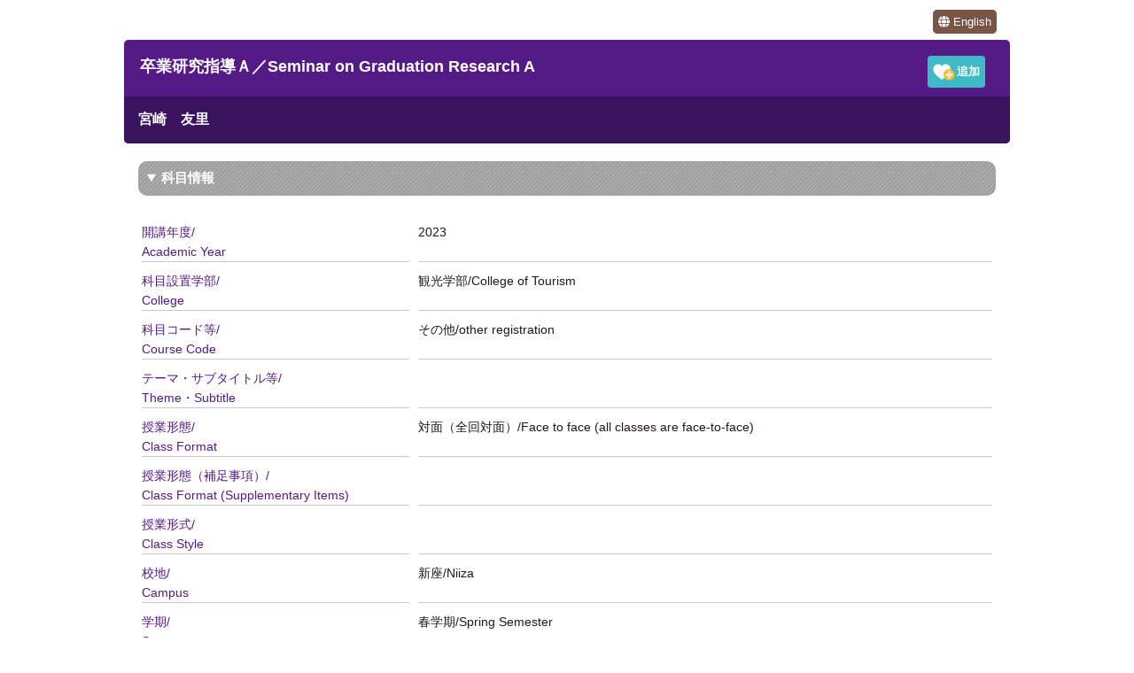

--- FILE ---
content_type: text/html;charset=utf-8
request_url: https://sy.rikkyo.ac.jp/web/preview.php?nendo=2023&kodo_2=HA713
body_size: 23593
content:
<html>
<head>
<meta http-equiv="Content-Type" content="text/html; charset=utf-8" />
<meta name="expires" content="1800">
<meta name="keywords" content="卒業研究指導Ａ,Seminar on Graduation Research A,立教大学,シラバス,Rikkyo University,WEB syllabus" />
<meta name="description" content="立教大学のシラバス「卒業研究指導Ａ／Seminar on Graduation Research A」の授業の目標・内容、授業計画、授業時間外の学修、成績評価方法・基準、テキスト、参考文献、その他、注意事項について。" />
	<link rel="icon" href="/favicon.ico" sizes="any"><!-- 32×32 -->
	<link rel="icon" href="/icon.svg" type="image/svg+xml">
	<link rel="apple-touch-icon" href="/apple-touch-icon.png"><!-- 180×180 -->
	<link rel="manifest" href="/manifest.json">

<title>卒業研究指導Ａ／Seminar on Graduation Research A｜立教大学シラバス - Rikkyo University WEB syllabus</title>
<link rel="stylesheet" href="../css/web.css" integrity="sha256-Sfe7OCujEr9KBNeOwH3/J1QbZ7mZSrUEAQRkWofByc8=" crossorigin="anonymous">
<link href="https://fonts.googleapis.com/css?family=Quicksand:500,700" rel="stylesheet" integrity="sha256-HFGWjyzW307nxMuJ6LE2iULhZ10S66ellDOntvHQA24=" crossorigin="anonymous">

<script type="text/javascript" src="../js/jquery-1.12.4.min.js" integrity="sha256-ZosEbRLbNQzLpnKIkEdrPv7lOy9C27hHQ+Xp8a4MxAQ=" crossorigin="anonymous"></script>
<script type="text/javascript" src="../js/cvi_busy_lib.js" integrity="sha256-on4Uy+Nu0xiWsiyTIx0k8jE+xTBxMfDIOiYkPPQFKTY=" crossorigin="anonymous"></script>
<script type="text/javascript" src="../js/loading.js" integrity="sha256-U6w04bvRAgCGwCutR9Mjw+pwm5lCeJumMCfCjqMq7UY=" crossorigin="anonymous"></script>
<script type="text/javascript" src="../js/jquery.cookie.js" integrity="sha256-uw/HN4eQi9LE375S6LEw7nvwFY/3LDRU2ylGKSH9+Ck=" crossorigin="anonymous"></script>
<script type="text/javascript" src="../js/langchange.js" integrity="sha256-X0hqJwRaHthC3nxLvuZFytjIOVIhhjsdZJSS9BPGic0=" crossorigin="anonymous"></script>
<script src="../js/mypage.js" type="text/javascript" integrity="sha256-r7JSlZqi+K5VJRuhAnya1bzv0NA7sMFCYM/l80uBi3g=" crossorigin="anonymous"></script>
<link href="../css/all.min.css" rel="stylesheet" integrity="sha256-0FgGFEGF8RVqoXupshyFpa/aP5LVZj5aRsrkBzpB88I=" crossorigin="anonymous">

<script>
//	// 言語切り替え commentout 20181212 yoshi ヘッダーでは切り替えてない為
//	function showLanguage(lang) {
//		var langSet = ["jp", "en"];     // 切り替え対象の locale リスト
//			//	if(window.parent.main.location.pathname == "/web/web_search.php"){
//			//	//	window.parent.main.location.reload();
//			//	}
//		for (var i = 0, len = langSet.length; i < len; i++) {
//			if (lang === langSet[i]) {
//				$('.' + langSet[i]).show();
//			} else {
//				$('.' + langSet[i]).hide();
//			}
//		}
//		$.cookie("language" ,lang ,{expires:7});
//		if(lang != "en"){
//			$('#lang_jp').html('日本語');
//			$('#lang_en').html('英語');
//		}else{
//			$('#lang_jp').html('Japanese');
//			$('#lang_en').html('English');
//		}
//		
//	}

	//削除を有効にして登録を無効にする
	function mypg_disable_add(key){
		if($(".delstrg_" + key) != null )	{
			$(".delstrg_" + key).fadeIn("slow");
			$(".delstrg_" + key).removeAttr("disabled");
		}
		if($(".addstrg_" + key) != null )	{
			$(".addstrg_" + key).prop("disabled", true);
		}
	}

	//削除を無効にして登録を有効にする
	function mypg_disable_del(key){
		if($(".delstrg_" + key) != null )	{
			$(".delstrg_" + key).prop("disabled", true);
		}
		if($(".addstrg_" + key) != null )	{
	//	if(document.getElementById("addstrg_" + key) != null )	{
			$(".addstrg_" + key).fadeIn("slow");
			$(".addstrg_" + key).removeAttr("disabled");
		}
	}


$(function(){
	
	
//英語サイト 20160620 yoshi

		$('#lang_jp').click(function(){
			showLanguage('jp');  // 日本語を表示 詳細後述
		});
		$('#lang_en').click(function(){
			showLanguage('en');  // 日本語を表示 詳細後述
		});
		
		var lan = $.cookie("language");
		if(lan != "en"){lan ="jp";}
		showLanguage(lan);  // デフォルトで日本語を表示

});

</script>
<link rel="shortcut icon" href="/favicon.ico" type="image/x-icon" />


<!-- Global site tag (gtag.js) - Google Analytics -->
<script async src="https://www.googletagmanager.com/gtag/js?id=UA-260553743-1" integrity="sha256-CiQDkUELIYut59KDcVQNyYM3ottJtNH5puZN42JQX7k=" crossorigin="anonymous"></script>
<script>
  window.dataLayer = window.dataLayer || [];
  function gtag(){dataLayer.push(arguments);}
  gtag('js', new Date());

  gtag('config', 'UA-260553743-1');
</script>
</head>
<body id="previewwindow">

<div id="subject">


<p class="langswitch"><span id="lang_jp" class="en btn"><i class="fa-solid fa-globe" title="表示言語"></i> 日本語</span> <span id="lang_en" class="jp btn"><i class="fa-solid fa-globe" title="Display Language"></i> English</span></p>

<div id="header">

<h1>
<span class="jp">卒業研究指導Ａ／Seminar on Graduation Research A</span>
<span class="en">Seminar on Graduation Research A</span>
					<span class="myPageBtnCover" style="">
	<span class="jp"><input type="button" value="　　削除" onClick="javascript:delStorage(mypg_disable_del,'myIDrikkyoV22307250');" id="delstrg_myIDrikkyoV22307250" class="delstrg_myIDrikkyoV22307250"></span>
	<span class="jp"><input type="button" value="　　追加" onClick="javascript:addStorage(mypg_disable_add,'myIDrikkyoV22307250','2307250');" id="addstrg_myIDrikkyoV22307250" class="addstrg_myIDrikkyoV22307250"></span>
	<span class="en"><input type="button" value="　　Del" onClick="javascript:delStorage(mypg_disable_del,'myIDrikkyoV22307250');" id="delstrg_myIDrikkyoV22307250" class="delstrg_myIDrikkyoV22307250"></span>
	<span class="en"><input type="button" value="　　Add" onClick="javascript:addStorage(mypg_disable_add,'myIDrikkyoV22307250','2307250');" id="addstrg_myIDrikkyoV22307250" class="addstrg_myIDrikkyoV22307250"></span>
		</span>
			
</h1>

	<h2>
		<span class="jp">宮崎　友里</span>
		<span class="en">MIYAZAKI YURI</span>
	</h2>

</div>

<div class="subjectBody">

<details open><summary><span class="jp">科目情報</span><span class="en">Course Code etc</span></summary>

<!--科目毎 kamokumei,username_jp,tantouname_jp , data* keikaku_no*,keikaku_title*,keikaku_data*,bikou2  以外の表示-->
<table cellspacing="10" class="attribute">

<tr>
<td class="item"><span class="jp">開講年度/<br/>Academic Year</span><span class="en">Academic Year</span></td>
<td><span class="jp">2023</span><span class="en">2023</span></td>
</tr>

<tr>
<td class="item"><span class="jp">科目設置学部/<br/>College</span><span class="en">College</span></td>
<td><span class="jp">観光学部/College of Tourism</span><span class="en">College of Tourism</span></td>
</tr>

<tr>
<td class="item"><span class="jp">科目コード等/<br/>Course Code</span><span class="en">Course Code</span></td>
<td><span class="jp">その他/other registration</span><span class="en">other registration</span></td>
</tr>

<tr>
<td class="item"><span class="jp">テーマ・サブタイトル等/<br/>Theme・Subtitle</span><span class="en">Theme・Subtitle</span></td>
<td></td>
</tr>

<tr>
<td class="item"><span class="jp">授業形態/<br/>Class Format</span><span class="en">Class Format</span></td>
<td><span class="jp">対面（全回対面）/Face to face (all classes are face-to-face)</span><span class="en">Face to face (all classes are face-to-face)</span></td>
</tr>

<tr>
<td class="item"><span class="jp">授業形態（補足事項）/<br/>Class Format (Supplementary Items)</span><span class="en">Class Format (Supplementary Items)</span></td>
<td></td>
</tr>

<tr>
<td class="item"><span class="jp">授業形式/<br/>Class Style</span><span class="en">Campus</span></td>
<td><span class="jp"></span><span class="en"></span></td>
</tr>

<tr>
<td class="item"><span class="jp">校地/<br/>Campus</span><span class="en">Campus</span></td>
<td><span class="jp">新座/Niiza</span><span class="en">Niiza</span></td>
</tr>

<tr>
<td class="item"><span class="jp">学期/<br/>Semester</span><span class="en">Semester</span></td>
<td><span class="jp">春学期/Spring Semester</span><span class="en">Spring Semester</span></td>
</tr>

<tr>
<td class="item"><span class="jp">曜日時限・教室/<br/>DayPeriod・Room</span><span class="en">DayPeriod・Room</span></td>
<td>
		<span class="jp">  木5/Thu.5</span><span class="en">  Thu.5</span>							 <br><a href="/secure/login.php?no_id=2307250&t_mode=pc">ログインして教室を表示する（Log in to view the classrooms.）</a>
</td>
</tr>

<tr>
<td class="item"><span class="jp">単位/<br/>Credits</span><span class="en">Credits</span></td>
<td><span class="jp">2</span><span class="en">2</span></td>
</tr>

<tr>
<td class="item"><span class="jp">科目ナンバリング/<br/>Course Number</span><span class="en">Course Number</span></td>
<td>TRM4003</td>
</tr>

<tr>
<td class="item"><span class="jp">使用言語/<br/>Language</span><span class="en">Language</span></td>
<td><span class="jp">その他/Others</span><span class="en">Others</span></td>
</tr>

<tr>
<td class="item"><span class="jp">履修登録方法/<br/>Class Registration Method</span><span class="en">Class Registration Method</span></td>
<td><span class="jp">その他登録/"Other" Registration</span><span class="en">"Other" Registration</span></td>
</tr>

<tr>
<td class="item"><span class="jp">配当年次/<br>Assigned Year</span><span class="en">Assigned Year</span></td>
<td><span class="jp">配当年次は開講学部のR Guideに掲載している科目表で確認してください。</span><span class="en">配当年次は開講学部のR Guideに掲載している科目表で確認してください。</span></td>
</tr>

<tr>
<td class="item"><span class="jp">先修規定/<br>Prerequisite Regulations</span><span class="en">Prerequisite Regulations</span></td>
<td></td>
</tr>

<tr>
<td class="item"><span class="jp">他学部履修可否/<br/>Acceptance of Other Colleges</span><span class="en">Acceptance of Other Colleges</span></td>
<td></td>
</tr>

<tr>
<td class="item"><span class="jp">履修中止可否/<br>Course Cancellation</span><span class="en">Course Cancellation</span></td>
<td></td>
</tr>

<tr>
<td class="item"><span class="jp">オンライン授業60単位制限対象科目/<br/>Online Classes Subject to 60-Credit Upper Limit</span><span class="en">Online Classes Subject to 60-Credit Upper Limit</span></td>
<td><span class="jp"></span><span class="en"></span></td>
</tr>

<tr>
<td class="item"><span class="jp">学位授与方針との関連/<br/>Relationship with Degree Policy</span><span class="en">Relationship with Degree Policy</span></td>
<td></td>
</tr>

<tr>
<td class="item"><span class="jp">備考/<br/>Notes</span><span class="en">Notes</span></td>
<td></td>
</tr>

</table>
</details>


<div class="subjectContents">

<span class="en">
	<h3>【Course Objectives】</h3>
	<p>The theme of this seminar is the relationship between tourism and politics. The goal is to be able to explain logically using objective materials so that they can explain their ideas.</p>

	<h3>【Course Contents】</h3>
	<p>Participants will use the research techniques, consideration techniques, and knowledge they have acquired by the third year to set research themes that are relevant to each individual's interests. Participants will engage in individual research with the aim of writing their graduation thesis. Participants will report their presentations at the seminar.</p>

<details><summary>Japanese Items</summary>
	<h3>【授業計画 / Course Schedule】</h3>
		<table cellspacing="5" class="schedule">
										<tr>
		<td style="text-align:center;">1</td>
		<td>オリエンテーション</td>
		</tr>
											<tr>
		<td style="text-align:center;">2</td>
		<td>研究テーマの設定</td>
		</tr>
											<tr>
		<td style="text-align:center;">3</td>
		<td>研究テーマの設定</td>
		</tr>
											<tr>
		<td style="text-align:center;">4</td>
		<td>研究テーマの設定</td>
		</tr>
											<tr>
		<td style="text-align:center;">5</td>
		<td>先行研究の調査</td>
		</tr>
											<tr>
		<td style="text-align:center;">6</td>
		<td>先行研究の調査</td>
		</tr>
											<tr>
		<td style="text-align:center;">7</td>
		<td>先行研究の調査</td>
		</tr>
											<tr>
		<td style="text-align:center;">8</td>
		<td>調査計画の立案</td>
		</tr>
											<tr>
		<td style="text-align:center;">9</td>
		<td>調査計画の立案</td>
		</tr>
											<tr>
		<td style="text-align:center;">10</td>
		<td>調査計画の立案</td>
		</tr>
											<tr>
		<td style="text-align:center;">11</td>
		<td>予備調査の実施</td>
		</tr>
											<tr>
		<td style="text-align:center;">12</td>
		<td>予備調査の実施</td>
		</tr>
											<tr>
		<td style="text-align:center;">13</td>
		<td>調査計画の修正</td>
		</tr>
											<tr>
		<td style="text-align:center;">14</td>
		<td>総括</td>
		</tr>
					</table>

	<h3>【活用される授業方法 / Teaching Methods Used】</h3>
	<p>
		<i class="fa-light fa-square"></i> 板書 /Writing on the Board<br>
		<i class="fa-light fa-square"></i> スライド（パワーポイント等）の使用 /Slides (PowerPoint, etc.)<br>
		<i class="fa-light fa-square"></i> 上記以外の視聴覚教材の使用 /Audiovisual Materials Other than Those Listed Above<br>
		<i class="fa-light fa-square"></i> 個人発表 /Individual Presentations<br>
		<i class="fa-light fa-square"></i> グループ発表 /Group Presentations<br>
		<i class="fa-light fa-square"></i> ディスカッション・ディベート /Discussion/Debate<br>
		<i class="fa-light fa-square"></i> 実技・実習・実験 /Practicum/Experiments/Practical Training<br>
		<i class="fa-light fa-square"></i> 学内の教室外施設の利用 /Use of On-Campus Facilities Outside the Classroom<br>
		<i class="fa-light fa-square"></i> 校外実習・フィールドワーク /Field Work<br>
		<i class="fa-light fa-square"></i> 上記いずれも用いない予定 /None of the above

	</p>
	
		<h3>【授業時間外（予習・復習等）の学修 / Study Required Outside of Class】</h3>
		<p>授業で取り上げた文献を復習すること。<br />
関心のある文献を読むこと。</p>

		<h3>【成績評価方法・基準 / Evaluation】</h3>
		<table cellspacing="5" class="schedule">
		<tr><th>種類 (Kind)</th><th>割合 (%)</th><th>基準 (Criteria)</th></tr>
				<tr><td>平常点 (In-class Points)</td><td>100</td>
		<td>
																																																			発表への参加・議論への参加・提出物等を総合的に評価(80%)<br>																																																																																																																																																			調査・フィールドワーク参加(20%)<br>																																																																																																																																																																																																																																																																																																																																																																																																																																																																																																																																																																																																																																																																																																																																																																																																																																																																																														</td>
		</tr>
			<tr><th colspan="3">備考 (Notes)</th></tr>
		<tr><td colspan="3"></td></tr>
		</table>

		<h3>【テキスト / Textbooks】</h3>
<p>なし/None</p>

		<h3>【参考文献 / Readings】</h3>
		<table cellspacing="5" class="schedule">
																			
																					
																					
																					
																					
																					
																					
																					
										</table>


		<h3>【履修にあたって求められる能力 / Abilities Required to Take the Course】</h3>
		<p></p>

		<h3>【学生が準備すべき機器等 / Equipment, etc., that Students Should Prepare】</h3>
		<p></p>

		<h3>【その他 / Others】</h3>
		<p></p>

		<h3>【注意事項 / Notice】</h3>
		<p></p>
</details>
</span>
<span class="jp">
		<h3>【授業の目標 / Course Objectives】</h3>
		<p>本演習は観光と政治の関係をテーマとしている。到達目標は、各自の考えを第三者に説明できるように、客観的資料を用いて論理的に説明できることになることである。</p>
		<p>The theme of this seminar is the relationship between tourism and politics. The goal is to be able to explain logically using objective materials so that they can explain their ideas.</p>

		<h3>【授業の内容 / Course Contents】</h3>
		<p>3年次までに身に着けてきた調べる技術や、考察する技術、知識を用いて、個々人の関心に沿った研究テーマを設定する。卒業論文の執筆を目指して、個人研究に取り組む。ゼミでのプレゼンテーション報告を行う。</p>
		<p>Participants will use the research techniques, consideration techniques, and knowledge they have acquired by the third year to set research themes that are relevant to each individual's interests. Participants will engage in individual research with the aim of writing their graduation thesis. Participants will report their presentations at the seminar.</p>

		<h3>【授業計画 / Course Schedule】</h3>
		<table cellspacing="5" class="schedule">
										<tr>
		<td style="text-align:center;">1</td>
		<td>オリエンテーション</td>
		</tr>
											<tr>
		<td style="text-align:center;">2</td>
		<td>研究テーマの設定</td>
		</tr>
											<tr>
		<td style="text-align:center;">3</td>
		<td>研究テーマの設定</td>
		</tr>
											<tr>
		<td style="text-align:center;">4</td>
		<td>研究テーマの設定</td>
		</tr>
											<tr>
		<td style="text-align:center;">5</td>
		<td>先行研究の調査</td>
		</tr>
											<tr>
		<td style="text-align:center;">6</td>
		<td>先行研究の調査</td>
		</tr>
											<tr>
		<td style="text-align:center;">7</td>
		<td>先行研究の調査</td>
		</tr>
											<tr>
		<td style="text-align:center;">8</td>
		<td>調査計画の立案</td>
		</tr>
											<tr>
		<td style="text-align:center;">9</td>
		<td>調査計画の立案</td>
		</tr>
											<tr>
		<td style="text-align:center;">10</td>
		<td>調査計画の立案</td>
		</tr>
											<tr>
		<td style="text-align:center;">11</td>
		<td>予備調査の実施</td>
		</tr>
											<tr>
		<td style="text-align:center;">12</td>
		<td>予備調査の実施</td>
		</tr>
											<tr>
		<td style="text-align:center;">13</td>
		<td>調査計画の修正</td>
		</tr>
											<tr>
		<td style="text-align:center;">14</td>
		<td>総括</td>
		</tr>
					</table>

	<h3>【活用される授業方法 / Teaching Methods Used】</h3>
	<p>
		<i class="fa-light fa-square"></i> 板書 /Writing on the Board<br>
		<i class="fa-light fa-square"></i> スライド（パワーポイント等）の使用 /Slides (PowerPoint, etc.)<br>
		<i class="fa-light fa-square"></i> 上記以外の視聴覚教材の使用 /Audiovisual Materials Other than Those Listed Above<br>
		<i class="fa-light fa-square"></i> 個人発表 /Individual Presentations<br>
		<i class="fa-light fa-square"></i> グループ発表 /Group Presentations<br>
		<i class="fa-light fa-square"></i> ディスカッション・ディベート /Discussion/Debate<br>
		<i class="fa-light fa-square"></i> 実技・実習・実験 /Practicum/Experiments/Practical Training<br>
		<i class="fa-light fa-square"></i> 学内の教室外施設の利用 /Use of On-Campus Facilities Outside the Classroom<br>
		<i class="fa-light fa-square"></i> 校外実習・フィールドワーク /Field Work<br>
		<i class="fa-light fa-square"></i> 上記いずれも用いない予定 /None of the above

	</p>
	
		<h3>【授業時間外（予習・復習等）の学修 / Study Required Outside of Class】</h3>
		<p>授業で取り上げた文献を復習すること。<br />
関心のある文献を読むこと。</p>

		<h3>【成績評価方法・基準 / Evaluation】</h3>
		<table cellspacing="5" class="schedule">
		<tr><th>種類 (Kind)</th><th>割合 (%)</th><th>基準 (Criteria)</th></tr>
				<tr><td>平常点 (In-class Points)</td><td>100</td>
		<td>
																																																			発表への参加・議論への参加・提出物等を総合的に評価(80%)<br>																																																																																																																																																			調査・フィールドワーク参加(20%)<br>																																																																																																																																																																																																																																																																																																																																																																																																																																																																																																																																																																																																																																																																																																																																																																																																																																																																																														</td>
		</tr>
			<tr><th colspan="3">備考 (Notes)</th></tr>
		<tr><td colspan="3"></td></tr>
		</table>

		<h3>【テキスト / Textbooks】</h3>
<p>なし/None</p>

		<h3>【参考文献 / Readings】</h3>
		<table cellspacing="5" class="schedule">
																			
																					
																					
																					
																					
																					
																					
																					
										</table>


		<h3>【履修にあたって求められる能力 / Abilities Required to Take the Course】</h3>
		<p></p>

		<h3>【学生が準備すべき機器等 / Equipment, etc., that Students Should Prepare】</h3>
		<p></p>

		<h3>【その他 / Others】</h3>
		<p></p>

		<h3>【注意事項 / Notice】</h3>
		<p></p>

</span>
</div></div>
<div id="close">
			<script type="text/javascript">
	loadStorage(mypg_disable_add,mypg_disable_del,'myIDrikkyoV22307250');
	</script>
		
</div>
</span>
</div>
</body>
</html>

--- FILE ---
content_type: application/javascript
request_url: https://sy.rikkyo.ac.jp/js/langchange.js
body_size: 1379
content:
//英語サイト 20160620 yoshi
	
	window.onload = function(){ 
		$('#maincontents').fadeIn(0);
		var lan = $.cookie("language");
		if(lan != "en"){lan ="jp";}
		showLanguage(lan);  // デフォルトで日本語を表示
	}
// 言語切り替え
	function showLanguage(lang) {
		var langSet = ["jp", "en"];     // 切り替え対象の locale リスト header.tpl も
		for (var i = 0, len = langSet.length; i < len; i++) {
			if (lang === langSet[i]) {
				$('.' + langSet[i]).show();
				$('.' + langSet[i] +'> #gakubu ').prop('disabled', false);
				$('.' + langSet[i] +'> #bunrui19 ').prop('disabled', false);
				$('.' + langSet[i] +'> #bunrui3 ').prop('disabled', false);
				$('.' + langSet[i] +'> #bunrui12 ').prop('disabled', false);
				$('.' + langSet[i] +'> #bunrui2 ').prop('disabled', false);
			} else {
				$('.' + langSet[i]).hide();
				$('.' + langSet[i] +'> #gakubu ').prop('disabled', true);
				$('.' + langSet[i] +'> #bunrui19 ').prop('disabled', true);
				$('.' + langSet[i] +'> #bunrui3 ').prop('disabled', true);
				$('.' + langSet[i] +'> #bunrui12 ').prop('disabled', true);
				$('.' + langSet[i] +'> #bunrui2 ').prop('disabled', true);
			}
		}
	//	if(lang === "jp"){
	//			$('.jp > #data25 ').hide();
	//			$('.jp > #data25 ').prop('disabled', false);
	//	}
//		$.cookie("language" ,lang ,{expires:7});
	}


	

--- FILE ---
content_type: application/javascript
request_url: https://sy.rikkyo.ac.jp/js/mypage.js
body_size: 1785
content:
/*----------
	localStorage関連共通
----------*/
	var valStorage = {};
	var obj = new Object();

	function loadallStorage(func_obj_exist,chk_keyID){//
		var key, value, i;
		var re = new RegExp("^" + chk_keyID + "+$");
		var	len=localStorage.length;
		valStorage = {};
		for(i=0; i<len; i++) {
			key = localStorage.key(i);
			value = localStorage.getItem(key);
			if(value && (key.match(re) != -1))	{
				valStorage[key] = value;
			}
		}
		func_obj_exist.call(obj);	//あったkey情報の処理
	}

	function loadStorage(func_obj_exist,func_obj_notexist,key){//
		var id = localStorage.getItem(key);
		if(id)	{
			func_obj_exist.call(obj,key);	//keyの情報があった場合の処理
			return id;
		}
		func_obj_notexist.call(obj,key);	//keyの情報がなかった場合の処理
		return false;
	}

	function addallStorage(func_obj,key_arr,id_arr){//
		var	key = '';
		for (key in key_arr){
			addStorage(func_obj,key_arr[key],id_arr[key]);
		}
	}

	function addStorage(func_obj,key,id){//
		localStorage.setItem(key,id);
		func_obj.call(obj,key);	//localStorage追加後の処理
	}

	//リスト上のMyPage登録を全削除
	function delallStorage_byList(func_obj,key_arr){//
		var	key = '';
		
		for (key in key_arr){
			delStorage(func_obj,key_arr[key]);
		}
	}

	//localStorageのMyPage登録を全削除
	function delallStorage(func_obj,chk_keyID){//
		var key, value, i;
		var re = new RegExp("^" + chk_keyID + "+$");
		var	len=localStorage.length;
		for(i=len; i >= 0; i--) {
			key = localStorage.key(i);
			value = localStorage.getItem(key);
			if(value && (key.match(re) != -1))	{
				delStorage(func_obj,key);
			}
		}
	}

	function delStorage(func_obj,key,func){//
		localStorage.removeItem(key);
		func_obj.call(obj,key);	//localStorage削除後の処理
	}
